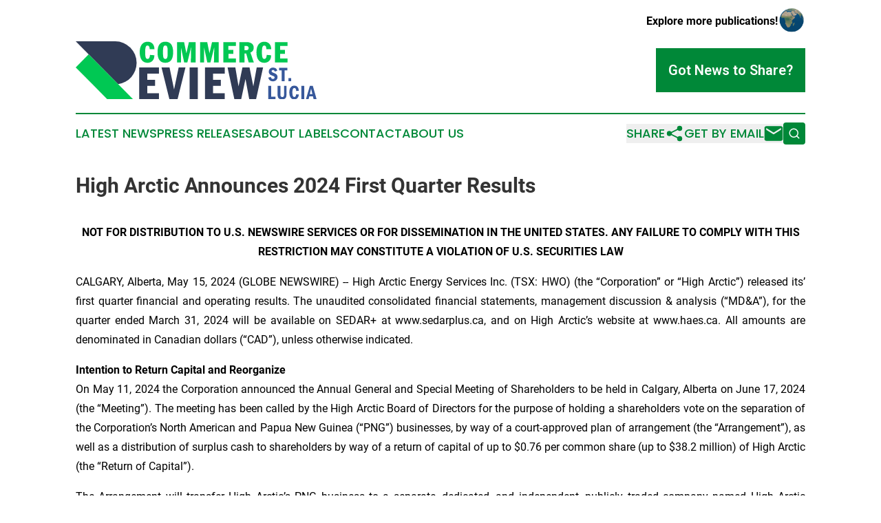

--- FILE ---
content_type: text/html;charset=utf-8
request_url: https://www.commercereviewstlucia.com/article/711997959-high-arctic-announces-2024-first-quarter-results
body_size: 16715
content:
<!DOCTYPE html>
<html lang="en">
<head>
  <title>High Arctic Announces 2024 First Quarter Results | Commerce Review St. Lucia</title>
  <meta charset="utf-8">
  <meta name="viewport" content="width=device-width, initial-scale=1">
    <meta name="description" content="Commerce Review St. Lucia is an online news publication focusing on business &amp; economy in the St. Lucia: Top business and economy news from Saint Lucia">
    <link rel="icon" href="https://cdn.newsmatics.com/agp/sites/commercereviewstlucia-favicon-1.png" type="image/png">
  <meta name="csrf-token" content="LFRe8WwrpbAgQoI-UWeNxIamXIm5yYp1XEQKSjjx8Ew=">
  <meta name="csrf-param" content="authenticity_token">
  <link href="/css/styles.min.css?v1d0b8e25eaccc1ca72b30a2f13195adabfa54991" rel="stylesheet" data-turbo-track="reload">
  <link rel="stylesheet" href="/plugins/vanilla-cookieconsent/cookieconsent.css?v1d0b8e25eaccc1ca72b30a2f13195adabfa54991">
  
<style type="text/css">
    :root {
        --color-primary-background: rgba(0, 136, 56, 0.1);
        --color-primary: #008838;
        --color-secondary: #303B55;
    }
</style>

  <script type="importmap">
    {
      "imports": {
          "adController": "/js/controllers/adController.js?v1d0b8e25eaccc1ca72b30a2f13195adabfa54991",
          "alertDialog": "/js/controllers/alertDialog.js?v1d0b8e25eaccc1ca72b30a2f13195adabfa54991",
          "articleListController": "/js/controllers/articleListController.js?v1d0b8e25eaccc1ca72b30a2f13195adabfa54991",
          "dialog": "/js/controllers/dialog.js?v1d0b8e25eaccc1ca72b30a2f13195adabfa54991",
          "flashMessage": "/js/controllers/flashMessage.js?v1d0b8e25eaccc1ca72b30a2f13195adabfa54991",
          "gptAdController": "/js/controllers/gptAdController.js?v1d0b8e25eaccc1ca72b30a2f13195adabfa54991",
          "hamburgerController": "/js/controllers/hamburgerController.js?v1d0b8e25eaccc1ca72b30a2f13195adabfa54991",
          "labelsDescription": "/js/controllers/labelsDescription.js?v1d0b8e25eaccc1ca72b30a2f13195adabfa54991",
          "searchController": "/js/controllers/searchController.js?v1d0b8e25eaccc1ca72b30a2f13195adabfa54991",
          "videoController": "/js/controllers/videoController.js?v1d0b8e25eaccc1ca72b30a2f13195adabfa54991",
          "navigationController": "/js/controllers/navigationController.js?v1d0b8e25eaccc1ca72b30a2f13195adabfa54991"          
      }
    }
  </script>
  <script>
      (function(w,d,s,l,i){w[l]=w[l]||[];w[l].push({'gtm.start':
      new Date().getTime(),event:'gtm.js'});var f=d.getElementsByTagName(s)[0],
      j=d.createElement(s),dl=l!='dataLayer'?'&l='+l:'';j.async=true;
      j.src='https://www.googletagmanager.com/gtm.js?id='+i+dl;
      f.parentNode.insertBefore(j,f);
      })(window,document,'script','dataLayer','GTM-KGCXW2X');
  </script>

  <script>
    window.dataLayer.push({
      'cookie_settings': 'delta'
    });
  </script>
</head>
<body class="df-5 is-subpage">
<noscript>
  <iframe src="https://www.googletagmanager.com/ns.html?id=GTM-KGCXW2X"
          height="0" width="0" style="display:none;visibility:hidden"></iframe>
</noscript>
<div class="layout">

  <!-- Top banner -->
  <div class="max-md:hidden w-full content universal-ribbon-inner flex justify-end items-center">
    <a href="https://www.affinitygrouppublishing.com/" target="_blank" class="brands">
      <span class="font-bold text-black">Explore more publications!</span>
      <div>
        <img src="/images/globe.png" height="40" width="40" class="icon-globe"/>
      </div>
    </a>
  </div>
  <header data-controller="hamburger">
  <div class="content">
    <div class="header-top">
      <div class="flex gap-2 masthead-container justify-between items-center">
        <div class="mr-4 logo-container">
          <a href="/">
              <img src="https://cdn.newsmatics.com/agp/sites/commercereviewstlucia-logo-1.svg" alt="Commerce Review St. Lucia"
                class="max-md:!h-[60px] lg:!max-h-[115px]" height="91"
                width="auto" />
          </a>
        </div>
        <button class="hamburger relative w-8 h-6">
          <span aria-hidden="true"
            class="block absolute h-[2px] w-9 bg-[--color-primary] transform transition duration-500 ease-in-out -translate-y-[15px]"></span>
          <span aria-hidden="true"
            class="block absolute h-[2px] w-7 bg-[--color-primary] transform transition duration-500 ease-in-out translate-x-[7px]"></span>
          <span aria-hidden="true"
            class="block absolute h-[2px] w-9 bg-[--color-primary] transform transition duration-500 ease-in-out translate-y-[15px]"></span>
        </button>
        <a href="/submit-news" class="max-md:hidden button button-upload-content button-primary w-fit">
          <span>Got News to Share?</span>
        </a>
      </div>
      <!--  Screen size line  -->
      <div class="absolute bottom-0 -ml-[20px] w-screen h-[1px] bg-[--color-primary] z-50 md:hidden">
      </div>
    </div>
    <!-- Navigation bar -->
    <div class="navigation is-hidden-on-mobile" id="main-navigation">
      <div class="w-full md:hidden">
        <div data-controller="search" class="relative w-full">
  <div data-search-target="form" class="relative active">
    <form data-action="submit->search#performSearch" class="search-form">
      <input type="text" name="query" placeholder="Search..." data-search-target="input" class="search-input md:hidden" />
      <button type="button" data-action="click->search#toggle" data-search-target="icon" class="button-search">
        <img height="18" width="18" src="/images/search.svg" />
      </button>
    </form>
  </div>
</div>

      </div>
      <nav class="navigation-part">
          <a href="/latest-news" class="nav-link">
            Latest News
          </a>
          <a href="/press-releases" class="nav-link">
            Press Releases
          </a>
          <a href="/about-labels" class="nav-link">
            About Labels
          </a>
          <a href="/contact" class="nav-link">
            Contact
          </a>
          <a href="/about" class="nav-link">
            About Us
          </a>
      </nav>
      <div class="w-full md:w-auto md:justify-end">
        <div data-controller="navigation" class="header-actions hidden">
  <button class="nav-link flex gap-1 items-center" onclick="window.ShareDialog.openDialog()">
    <span data-navigation-target="text">
      Share
    </span>
    <span class="icon-share"></span>
  </button>
  <button onclick="window.AlertDialog.openDialog()" class="nav-link nav-link-email flex items-center gap-1.5">
    <span data-navigation-target="text">
      Get by Email
    </span>
    <span class="icon-mail"></span>
  </button>
  <div class="max-md:hidden">
    <div data-controller="search" class="relative w-full">
  <div data-search-target="form" class="relative active">
    <form data-action="submit->search#performSearch" class="search-form">
      <input type="text" name="query" placeholder="Search..." data-search-target="input" class="search-input md:hidden" />
      <button type="button" data-action="click->search#toggle" data-search-target="icon" class="button-search">
        <img height="18" width="18" src="/images/search.svg" />
      </button>
    </form>
  </div>
</div>

  </div>
</div>

      </div>
      <a href="/submit-news" class="md:hidden uppercase button button-upload-content button-primary w-fit">
        <span>Got News to Share?</span>
      </a>
      <a href="https://www.affinitygrouppublishing.com/" target="_blank" class="nav-link-agp">
        Explore more publications!
        <img src="/images/globe.png" height="35" width="35" />
      </a>
    </div>
  </div>
</header>

  <div id="main-content" class="content">
    <div id="flash-message"></div>
    <h1>High Arctic Announces 2024 First Quarter Results</h1>
<div class="press-release">
  
      <p align="center"><strong>NOT FOR DISTRIBUTION TO U.S. NEWSWIRE SERVICES OR FOR DISSEMINATION IN THE UNITED STATES. ANY FAILURE TO COMPLY WITH THIS RESTRICTION MAY CONSTITUTE A VIOLATION OF U.S. SECURITIES LAW</strong></p>  <p align="justify">CALGARY, Alberta, May  15, 2024  (GLOBE NEWSWIRE) -- High Arctic Energy Services Inc. (TSX: HWO) (the &#x201C;Corporation&#x201D; or &#x201C;High Arctic&#x201D;) released its&#x2019; first quarter financial and operating results. The unaudited consolidated financial statements, management discussion &amp; analysis (&#x201C;MD&amp;A&#x201D;), for the quarter ended March 31, 2024 will be available on SEDAR+ at www.sedarplus.ca, and on High Arctic&#x2019;s website at www.haes.ca. All amounts are denominated in Canadian dollars (&#x201C;CAD&#x201D;), unless otherwise indicated.</p>  <p align="justify"><strong>Intention to Return Capital and Reorganize<br></strong>On May 11, 2024 the Corporation announced the Annual General and Special Meeting of Shareholders to be held in Calgary, Alberta on June 17, 2024 (the &#x201C;Meeting&#x201D;). The meeting has been called by the High Arctic Board of Directors for the purpose of holding a shareholders vote on the separation of the Corporation&#x2019;s North American and Papua New Guinea (&#x201C;PNG&#x201D;) businesses, by way of a court-approved plan of arrangement (the &#x201C;Arrangement&#x201D;), as well as a distribution of surplus cash to shareholders by way of a return of capital of up to $0.76 per common share (up to $38.2 million) of High Arctic (the &#x201C;Return of Capital&#x201D;).</p>  <p align="justify">The Arrangement will transfer High Arctic&#x2019;s PNG business to a separate, dedicated, and independent, publicly traded company named High Arctic Overseas Holdings Corp. (&#x201C;SpinCo&#x201D;), while High Arctic will continue to own and operate the Corporation&#x2019;s existing North American Business. Each of the two companies will have its own management and operational teams and a separate Board of Directors.</p>  <p align="justify">Under the proposed Arrangement, each shareholder of High Arctic will receive one-quarter of one (1/4) common share of SpinCo and one-quarter of one (1/4) common share of post-Arrangement High Arctic for each common share of High Arctic held. As a result of the Arrangement, each shareholder will continue to own its pro rata portion of both SpinCo and post-Arrangement High Arctic. The Arrangement, the Return of Capital, and other resolutions related to the reorganization, as well as annual meeting matters, will be put to the Shareholders for approval at the Meeting. Both the Arrangement and the Return of Capital will require two thirds (2/3) of all votes cast in favour to pass.</p>  <p>Mike Maguire, Chief Executive Officer commented:</p>  <p align="justify" style="padding-left:30px;"><em>&#x201C;Our businesses in both Canada and PNG have had very solid starts to 2024. Our recent acquisition and amalgamation of Delta Rental Services in Canada has delivered financial performance in line with our pre-transaction expectations and we anticipate further improvement as we move out of integration phase and optimize equipment cross-deployment. In PNG Rig 103 has delivered another high-quality quarter of drilling activity ahead of its suspension and stacking which will be completed in Q2 2024.</em></p>  <p align="justify" style="padding-left:30px;"><em>I am pleased to have finally published the details of our long-anticipated reorganization and the associated tax efficient Return of Capital to shareholders. I am excited about the opportunities that this can unlock for the two distinct and separate businesses. Mail-out of meeting materials to shareholders is underway and I encourage all shareholders to read the materials which detail the reasons supporting the Arrangement, key dates and the processes available for voting.</em></p>  <p align="justify" style="padding-left:30px;"><em>The PNG business will be owned by a new publicly listed Canadian company with operations focussed on PNG. High Arctic will retain the Canadian assets which have been strengthened with the addition of Delta Rental Services and is an attractive vehicle for future growth and transactions. The Board and Management of High Arctic unanimously recommend that all shareholders vote in favour of all resolutions at the meeting.&#x201D;</em></p>  <p align="justify">In the following discussion, the three months ended March 31, 2024 may be referred to as the &#x201C;quarter&#x201D; or &#x201C;Q1 2024&#x201D; and the comparative three months ended March 31, 2023 may be referred to as &#x201C;Q1 2023&#x201D;. References to other quarters may be presented as &#x201C;QX 20XX&#x201D; with X/XX being the quarter/year to which the commentary relates.</p>  <p align="justify"><strong>2024 FIRST QUARTER HIGHLIGHTS </strong></p>  <ul type="disc">
<li style="text-align:justify;">Seamless integration of the Delta business with the legacy High Arctic rental business that now operates under the Delta Rental Services banner with first quarter results in line with expectations, and potential for upside from deploying underutilized assets into our expanded geographical coverage in Alberta.</li>
<li style="text-align:justify;">Realized a fourth continuous quarter of full utilization of PNG Rig 103 and with performance in Q1 2024 consistent with the second half of 2023.</li>
<li style="text-align:justify;">Improved liquidity with a working capital balance of $67.5 million, which includes a cash balance of $57.3 million, and long-term debt of $3.5 million.</li>
<li style="text-align:justify;">Generated Adjusted EBITDA from continuing operations of $4.5 million on revenue of $18.0 million.</li>
<li style="text-align:justify;">Achieved net income of $3.5 million or $0.07 per share on a fully-diluted basis.</li>
<li style="text-align:justify;">Strong Q1 2024 operational performance from Team Snubbing resulted in $0.5 million in income from equity investments from High Arctic&#x2019;s 42% equity investment.</li>
</ul>  <p><strong>2024 Strategic Objectives<br></strong>High Arctic&#x2019;s 2024 Strategic Objectives build on the platforms created and directions taken in 2023, and include:</p>  <ul type="disc">
<li>Continued relentless focus on safety excellence and quality service delivery,</li>
<li>Distribute surplus capital and prepare for the spin out of the PNG business to shareholders,</li>
<li>Create appropriate capital and corporate structures for the current businesses, that provide the opportunity to consider transactions which would create value for the Corporation&#x2019;s shareholders,</li>
<li>Grow the core businesses through selective and opportunistic investments,</li>
<li>Steward capital to preserve balance sheet strength and financial flexibility, and</li>
<li>Execute accretive acquisitions in Canada that allow the Corporation to optimize its available tax loss carry-forwards.</li>
</ul>  <p><strong>Q1 2024 Investor Conference Call<br></strong>A High Arctic investor conference call is schedule to begin at 11:00 am MT (1:00 pm ET) on Thursday, May 16, 2024.</p>  <p align="justify">The conference call dial in numbers are 1-800-898-3989 or 416-340-2217 and the participant passcode is 6026512#. Participants joining from outside North America can find International dial-in numbers at: <a href="https://www.globenewswire.com/Tracker?data=6Bk_kjsZXCqvaZxWo7haq2BRDyIlGIlEu-0SuLxen7tvDT_lKkVi6BzIX5OGwVjhNn8WBTCUkn-R9QHuj1rrMsvnBN5FIh_kCJjzwbdEI-0KGEO_qMj4K7xMbPOKhtpSibX2SUUmztHjHJPh4U65aE7XiDbclUWIbd_Hz_uR8eI=" rel="nofollow" target="_blank">https://www.confsolutions.ca/ILT?oss=7P1R8009525114</a></p>  <p align="justify">An archived recording of the conference call will be available approximately two hours after the call ends by dialing 1-800-408-3053 and entering passcode 8446938# will remain available until June 15, 2024. An audio recording of the conference call will also be available within 24 hours on High Arctic&#x2019;s website.</p>  <p><strong>RESULTS OVERVIEW</strong></p>  <p align="justify">The following is a summary of select financial information of the Corporation:</p> <table style="border-collapse: collapse; width:100%; border-collapse:collapse ;">
<tr>
<td colspan="5" style="border-top: solid black 1pt ; ">&#xA0;</td>
<td colspan="2" style="border-top: solid black 1pt ; text-align: right ;  vertical-align: middle; ">&#xA0;</td>
<td colspan="3" style="border-top: solid black 1pt ; text-align: right ;  vertical-align: middle; ">Three months ended Mar 31,&#xA0;</td>
</tr>
<tr>
<td colspan="5" style="border-bottom: solid black 1pt ; ">(thousands of Canadian Dollars, except per share amounts)</td>
<td style="border-bottom: solid black 1pt ; text-align: right ;  vertical-align: middle; ">&#xA0;</td>
<td style="border-bottom: solid black 1pt ; text-align: right ;  vertical-align: middle; ">&#xA0;</td>
<td style="border-bottom: solid black 1pt ; padding-right: 0 ; text-align: right ;  vertical-align: middle; ">2024</td>
<td style="border-bottom: solid black 1pt ; padding-right: 0 ; text-align: right ;  vertical-align: middle; ">2023</td>
<td style="border-bottom: solid black 1pt ; padding-left: 0 ; text-align: left ;  vertical-align: middle; ">&#xA0;</td>
</tr>
<tr>
<td colspan="5" style="border-top: solid black 1pt ; "><strong>Operating results from continuing operations:</strong></td>
<td style="text-align: right ;  vertical-align: middle; ">&#xA0;</td>
<td style="text-align: right ;  vertical-align: middle; ">&#xA0;</td>
<td style="text-align: right ;  vertical-align: middle; ">&#xA0;</td>
<td colspan="2" style="text-align: right ;  vertical-align: middle; ">&#xA0;</td>
</tr>
<tr>
<td colspan="5">Revenue &#x2013; continuing operations&#xA0;</td>
<td style="text-align: right ;  vertical-align: middle; ">&#xA0;</td>
<td style="text-align: right ;  vertical-align: middle; ">&#xA0;</td>
<td style="padding-right: 0 ; text-align: right ;  vertical-align: middle; "><strong>18,005</strong></td>
<td style="padding-right: 0 ; text-align: right ;  vertical-align: middle; ">8,771</td>
<td style="padding-left: 0 ; text-align: left ;  vertical-align: middle; ">&#xA0;</td>
</tr>
<tr>
<td colspan="5">Net income (loss) - continuing operations</td>
<td style="text-align: right ;  vertical-align: middle; ">&#xA0;</td>
<td style="text-align: right ;  vertical-align: middle; ">&#xA0;</td>
<td style="padding-right: 0 ; text-align: right ;  vertical-align: middle; "><strong>3,505</strong></td>
<td style="padding-right: 0 ; text-align: right ;  vertical-align: middle; ">(630</td>
<td style="padding-left: 0 ; text-align: left ;  vertical-align: middle; ">)<br>
</td>
</tr>
<tr>
<td colspan="5" style="vertical-align: middle;   text-align: left;   padding-left: 15.0px; ">
<em>Per share (basic &amp; diluted)</em> <sup>(1)</sup>
</td>
<td style="text-align: right ;  vertical-align: middle; ">&#xA0;</td>
<td style="text-align: right ;  vertical-align: middle; ">&#xA0;</td>
<td style="padding-right: 0 ; text-align: right ;  vertical-align: middle; "><strong><em>0.07</em></strong></td>
<td style="padding-right: 0 ; text-align: right ;  vertical-align: middle; "><em>(0.01</em></td>
<td style="padding-left: 0 ; text-align: left ;  vertical-align: middle; ">)&#xA0;</td>
</tr>
<tr>
<td colspan="5">Oilfield services operating margin - continuing operations <sup>(1)</sup>
</td>
<td style="text-align: right ;  vertical-align: middle; ">&#xA0;</td>
<td style="text-align: right ;  vertical-align: middle; ">&#xA0;</td>
<td style="padding-right: 0 ; text-align: right ;  vertical-align: middle; "><strong>7,345</strong></td>
<td style="padding-right: 0 ; text-align: right ;  vertical-align: middle; ">2,893</td>
<td style="padding-left: 0 ; text-align: left ;  vertical-align: middle; ">&#xA0;</td>
</tr>
<tr>
<td colspan="5" style="vertical-align: middle;   text-align: left;   padding-left: 15.0px; ">
<em>Oilfield services operating margin as a % of revenue</em> <sup>(2)</sup>
</td>
<td style="text-align: right ;  vertical-align: middle; ">&#xA0;</td>
<td style="text-align: right ;  vertical-align: middle; ">&#xA0;</td>
<td style="padding-right: 0 ; text-align: right ;  vertical-align: middle; ">
<strong><em>40.80</em></strong><strong><em>%</em></strong>
</td>
<td style="padding-right: 0 ; text-align: right ;  vertical-align: middle; ">
<em>33.0</em><em>%</em>
</td>
<td style="padding-left: 0 ; text-align: left ;  vertical-align: middle; ">&#xA0;</td>
</tr>
<tr>
<td colspan="5">EBITDA - continuing operations <sup>(1)</sup>
</td>
<td style="text-align: right ;  vertical-align: middle; ">&#xA0;</td>
<td style="text-align: right ;  vertical-align: middle; ">&#xA0;</td>
<td style="padding-right: 0 ; text-align: right ;  vertical-align: middle; "><strong>5,073</strong></td>
<td style="padding-right: 0 ; text-align: right ;  vertical-align: middle; ">1,252</td>
<td style="padding-left: 0 ; text-align: left ;  vertical-align: middle; ">&#xA0;</td>
</tr>
<tr>
<td colspan="5">Adjusted EBITDA - continuing operations <sup>(1)</sup>
</td>
<td style="text-align: right ;  vertical-align: middle; ">&#xA0;</td>
<td style="text-align: right ;  vertical-align: middle; ">&#xA0;</td>
<td style="padding-right: 0 ; text-align: right ;  vertical-align: middle; "><strong>4,529</strong></td>
<td style="padding-right: 0 ; text-align: right ;  vertical-align: middle; ">941</td>
<td style="padding-left: 0 ; text-align: left ;  vertical-align: middle; ">&#xA0;</td>
</tr>
<tr>
<td colspan="5" style="vertical-align: middle;   text-align: left;   padding-left: 15.0px; ">
<em>Adjusted EBITDA as a % of revenue</em> <sup>(1)</sup>
</td>
<td style="text-align: right ;  vertical-align: middle; ">&#xA0;</td>
<td style="text-align: right ;  vertical-align: middle; ">&#xA0;</td>
<td style="padding-right: 0 ; text-align: right ;  vertical-align: middle; ">
<strong><em>25.2</em></strong><strong><em>%</em></strong>
</td>
<td style="padding-right: 0 ; text-align: right ;  vertical-align: middle; ">
<em>10.7</em><em>%</em>
</td>
<td style="padding-left: 0 ; text-align: left ;  vertical-align: middle; ">&#xA0;</td>
</tr>
<tr>
<td colspan="5" style="border-bottom: solid black 1pt ; ">Operating income (loss) - continuing operations <sup>(2)</sup>
</td>
<td style="border-bottom: solid black 1pt ; text-align: right ;  vertical-align: middle; "><strong>&#xA0;</strong></td>
<td style="border-bottom: solid black 1pt ; text-align: right ;  vertical-align: middle; ">&#xA0;</td>
<td style="border-bottom: solid black 1pt ; padding-right: 0 ; text-align: right ;  vertical-align: middle; "><strong>2,756</strong></td>
<td style="border-bottom: solid black 1pt ; padding-right: 0 ; text-align: right ;  vertical-align: middle; ">(1,977</td>
<td style="border-bottom: solid black 1pt ; padding-left: 0 ; text-align: left ;  vertical-align: middle; ">)<br>
</td>
</tr>
<tr>
<td colspan="5" style="border-top: solid black 1pt ; "><strong>Cash flow from continuing operations:</strong></td>
<td style="text-align: right ;  vertical-align: middle; ">&#xA0;</td>
<td style="text-align: right ;  vertical-align: middle; ">&#xA0;</td>
<td style="text-align: right ;  vertical-align: middle; ">&#xA0;</td>
<td colspan="2" style="text-align: right ;  vertical-align: middle; ">&#xA0;</td>
</tr>
<tr>
<td colspan="5">Cash flow from continuing operating activities</td>
<td style="text-align: right ;  vertical-align: middle; ">&#xA0;</td>
<td style="text-align: right ;  vertical-align: middle; ">&#xA0;</td>
<td style="padding-right: 0 ; text-align: right ;  vertical-align: middle; "><strong>7,435</strong></td>
<td style="padding-right: 0 ; text-align: right ;  vertical-align: middle; ">308</td>
<td style="padding-left: 0 ; text-align: left ;  vertical-align: middle; ">&#xA0;</td>
</tr>
<tr>
<td colspan="5" style="vertical-align: middle;   text-align: left;   padding-left: 15.0px; ">
<em>Per share (basic &amp; diluted)</em> <sup>(1)</sup>
</td>
<td style="text-align: right ;  vertical-align: middle; ">&#xA0;</td>
<td style="text-align: right ;  vertical-align: middle; ">&#xA0;</td>
<td style="padding-right: 0 ; text-align: right ;  vertical-align: middle; "><strong><em>0.15</em></strong></td>
<td style="padding-right: 0 ; text-align: right ;  vertical-align: middle; "><em>0.01</em></td>
<td style="padding-left: 0 ; text-align: left ;  vertical-align: middle; ">&#xA0;</td>
</tr>
<tr>
<td colspan="5">Funds flow from continuing operating activities <sup>(2)</sup>
</td>
<td style="text-align: right ;  vertical-align: middle; ">&#xA0;</td>
<td style="text-align: right ;  vertical-align: middle; ">&#xA0;</td>
<td style="padding-right: 0 ; text-align: right ;  vertical-align: middle; "><strong>4,617</strong></td>
<td style="padding-right: 0 ; text-align: right ;  vertical-align: middle; ">1,291</td>
<td style="padding-left: 0 ; text-align: left ;  vertical-align: middle; ">&#xA0;</td>
</tr>
<tr>
<td colspan="5" style="vertical-align: middle;   text-align: left;   padding-left: 15.0px; ">
<em>Per share (basic &amp; diluted)</em> <sup>(1)</sup>
</td>
<td style="text-align: right ;  vertical-align: middle; ">&#xA0;</td>
<td style="text-align: right ;  vertical-align: middle; ">&#xA0;</td>
<td style="padding-right: 0 ; text-align: right ;  vertical-align: middle; "><strong><em>0.09</em></strong></td>
<td style="padding-right: 0 ; text-align: right ;  vertical-align: middle; "><em>0.03</em></td>
<td style="padding-left: 0 ; text-align: left ;  vertical-align: middle; ">&#xA0;</td>
</tr>
<tr>
<td colspan="5">Dividends declared</td>
<td style="text-align: right ;  vertical-align: middle; ">&#xA0;</td>
<td style="text-align: right ;  vertical-align: middle; ">&#xA0;</td>
<td style="padding-right: 0 ; text-align: right ;  vertical-align: middle; "><strong>-</strong></td>
<td style="padding-right: 0 ; text-align: right ;  vertical-align: middle; ">730</td>
<td style="padding-left: 0 ; text-align: left ;  vertical-align: middle; ">&#xA0;</td>
</tr>
<tr>
<td colspan="5" style="vertical-align: middle;   text-align: left;   padding-left: 15.0px; ">
<em>Per share (basic &amp; diluted)</em> <sup>(1)</sup>
</td>
<td style="text-align: right ;  vertical-align: middle; ">&#xA0;</td>
<td style="text-align: right ;  vertical-align: middle; ">&#xA0;</td>
<td style="padding-right: 0 ; text-align: right ;  vertical-align: middle; "><strong><em>-</em></strong></td>
<td style="padding-right: 0 ; text-align: right ;  vertical-align: middle; "><em>0.015</em></td>
<td style="padding-left: 0 ; text-align: left ;  vertical-align: middle; ">&#xA0;</td>
</tr>
<tr>
<td colspan="5">Capital expenditures</td>
<td style="text-align: right ;  vertical-align: middle; ">&#xA0;</td>
<td style="text-align: right ;  vertical-align: middle; ">&#xA0;</td>
<td style="padding-right: 0 ; text-align: right ;  vertical-align: middle; "><strong>1,050</strong></td>
<td style="padding-right: 0 ; text-align: right ;  vertical-align: middle; ">396</td>
<td style="padding-left: 0 ; text-align: left ;  vertical-align: middle; ">&#xA0;</td>
</tr>
<tr>
<td colspan="5" style="border-bottom: solid black 1pt ; "><strong>&#xA0;</strong></td>
<td style="border-bottom: solid black 1pt ; text-align: right ;  vertical-align: middle; ">&#xA0;</td>
<td colspan="4" style="border-bottom: solid black 1pt ; text-align: center ;  vertical-align: middle; ">As at</td>
</tr>
<tr>
<td colspan="5" style="border-top: solid black 1pt ; border-bottom: solid black 1pt ; ">(thousands of Canadian Dollars, except per share amounts)</td>
<td style="border-bottom: solid black 1pt ; text-align: right ;  vertical-align: middle; ">&#xA0;</td>
<td style="border-bottom: solid black 1pt ; text-align: right ;  vertical-align: middle; "><strong>&#xA0;</strong></td>
<td style="border-bottom: solid black 1pt ; text-align: right ;  vertical-align: middle; ">Mar 31, 2024</td>
<td colspan="2" style="border-bottom: solid black 1pt ; text-align: right ;  vertical-align: middle; ">Dec 31, 2023</td>
</tr>
<tr>
<td colspan="5" style="border-top: solid black 1pt ; "><strong>Financial position:</strong></td>
<td style="text-align: right ;  vertical-align: middle; ">&#xA0;</td>
<td style="text-align: right ;  vertical-align: middle; ">&#xA0;</td>
<td style="text-align: right ;  vertical-align: middle; ">&#xA0;</td>
<td colspan="2" style="text-align: right ;  vertical-align: middle; ">&#xA0;</td>
</tr>
<tr>
<td colspan="5">Working capital <sup>(2)</sup>
</td>
<td style="text-align: right ;  vertical-align: middle; ">&#xA0;</td>
<td style="text-align: right ;  vertical-align: middle; ">&#xA0;</td>
<td style="padding-right: 0 ; text-align: right ;  vertical-align: middle; "><strong>67,567</strong></td>
<td style="padding-right: 0 ; text-align: right ;  vertical-align: middle; ">62,985</td>
<td style="padding-left: 0 ; text-align: left ;  vertical-align: middle; ">&#xA0;</td>
</tr>
<tr>
<td colspan="5">Cash and cash equivalents</td>
<td style="text-align: right ;  vertical-align: middle; ">&#xA0;</td>
<td style="text-align: right ;  vertical-align: middle; ">&#xA0;</td>
<td style="padding-right: 0 ; text-align: right ;  vertical-align: middle; "><strong>57,038</strong></td>
<td style="padding-right: 0 ; text-align: right ;  vertical-align: middle; ">50,331</td>
<td style="padding-left: 0 ; text-align: left ;  vertical-align: middle; ">&#xA0;</td>
</tr>
<tr>
<td colspan="5">Total assets</td>
<td style="text-align: right ;  vertical-align: middle; ">&#xA0;</td>
<td style="text-align: right ;  vertical-align: middle; ">&#xA0;</td>
<td style="padding-right: 0 ; text-align: right ;  vertical-align: middle; "><strong>129,562</strong></td>
<td style="padding-right: 0 ; text-align: right ;  vertical-align: middle; ">123,137</td>
<td style="padding-left: 0 ; text-align: left ;  vertical-align: middle; ">&#xA0;</td>
</tr>
<tr>
<td colspan="5" style="vertical-align: bottom ; ">Long-term debt (non-current)</td>
<td style="text-align: right ;  vertical-align: middle; vertical-align: bottom ; ">&#xA0;</td>
<td style="text-align: right ;  vertical-align: middle; vertical-align: bottom ; ">&#xA0;</td>
<td style="padding-right: 0 ; text-align: right ;  vertical-align: middle; vertical-align: bottom ; "><strong>3,308</strong></td>
<td style="padding-right: 0 ; text-align: right ;  vertical-align: middle; vertical-align: bottom ; ">3,352</td>
<td style="padding-left: 0 ; text-align: left ;  vertical-align: middle; vertical-align: bottom ; ">&#xA0;</td>
</tr>
<tr>
<td colspan="5" style="vertical-align: bottom ; ">Shareholders&#x2019; equity</td>
<td style="text-align: right ;  vertical-align: middle; vertical-align: bottom ; ">&#xA0;</td>
<td style="text-align: right ;  vertical-align: middle; vertical-align: bottom ; ">&#xA0;</td>
<td style="padding-right: 0 ; text-align: right ;  vertical-align: middle; vertical-align: bottom ; "><strong>103,761</strong></td>
<td style="padding-right: 0 ; text-align: right ;  vertical-align: middle; vertical-align: bottom ; ">99,332</td>
<td style="padding-left: 0 ; text-align: left ;  vertical-align: middle; vertical-align: bottom ; ">&#xA0;</td>
</tr>
<tr>
<td colspan="5" style="vertical-align: middle;   text-align: left;   padding-left: 15.0px; vertical-align: bottom ; ">
<em>Per share (basic)</em> <sup>(1)</sup>
</td>
<td style="text-align: right ;  vertical-align: middle; vertical-align: bottom ; ">&#xA0;</td>
<td style="text-align: right ;  vertical-align: middle; vertical-align: bottom ; ">&#xA0;</td>
<td style="padding-right: 0 ; text-align: right ;  vertical-align: middle; vertical-align: bottom ; "><strong><em>2.11</em></strong></td>
<td style="padding-right: 0 ; text-align: right ;  vertical-align: middle; vertical-align: bottom ; "><em>2.04</em></td>
<td style="padding-left: 0 ; text-align: left ;  vertical-align: middle; vertical-align: bottom ; ">&#xA0;</td>
</tr>
<tr>
<td style="max-width:69%; width:69%; min-width:69%;;vertical-align: middle;   text-align: left;   padding-left: 15.0px; vertical-align: bottom ; ">
<em>Per share (fully diluted)</em> <sup>(1)</sup>
</td>
<td style="max-width:1%; width:1%; min-width:1%;;text-align: right ;  vertical-align: middle; vertical-align: bottom ; ">&#xA0;</td>
<td style="max-width:1%; width:1%; min-width:1%;;text-align: right ;  vertical-align: middle; vertical-align: bottom ; ">&#xA0;</td>
<td style="max-width:1%; width:1%; min-width:1%;;text-align: right ;  vertical-align: middle; vertical-align: bottom ; ">&#xA0;</td>
<td style="max-width:1%; width:1%; min-width:1%;;text-align: right ;  vertical-align: middle; vertical-align: bottom ; ">&#xA0;</td>
<td style="max-width:1%; width:1%; min-width:1%;;text-align: right ;  vertical-align: middle; vertical-align: bottom ; ">&#xA0;</td>
<td style="max-width:1%; width:1%; min-width:1%;;text-align: right ;  vertical-align: middle; vertical-align: bottom ; ">&#xA0;</td>
<td style="max-width:12%; width:12%; min-width:12%;;padding-right: 0 ; text-align: right ;  vertical-align: middle; vertical-align: bottom ; "><strong><em>2.06</em></strong></td>
<td style="max-width:12%; width:12%; min-width:12%;;padding-right: 0 ; text-align: right ;  vertical-align: middle; vertical-align: bottom ; "><em>1.94</em></td>
<td style="max-width:1%; width:1%; min-width:1%;;padding-left: 0 ; text-align: left ;  vertical-align: middle; vertical-align: bottom ; ">&#xA0;</td>
</tr>
<tr>
<td colspan="5" style="border-bottom: solid black 1pt ; vertical-align: bottom ; ">Common shares outstanding</td>
<td style="border-bottom: solid black 1pt ; text-align: right ;  vertical-align: middle; vertical-align: bottom ; ">&#xA0;</td>
<td style="border-bottom: solid black 1pt ; text-align: right ;  vertical-align: middle; vertical-align: bottom ; "><strong>&#xA0;</strong></td>
<td style="border-bottom: solid black 1pt ; padding-right: 0 ; text-align: right ;  vertical-align: middle; vertical-align: bottom ; "><strong>49,122,302</strong></td>
<td style="border-bottom: solid black 1pt ; padding-right: 0 ; text-align: right ;  vertical-align: middle; vertical-align: bottom ; ">49,122,302</td>
<td style="border-bottom: solid black 1pt ; padding-left: 0 ; text-align: left ;  vertical-align: middle; vertical-align: bottom ; ">&#xA0;</td>
</tr>
</table> <p align="justify"><sup>(1) The number of common shares used in calculating net loss per share, cash flow from (used in) operating activities, funds flow from operating activities per share, dividend payments per share, and shareholders&#x2019; equity per share is determined as explained in Note 10 of the Financial Statements. </sup><br><sup>(2) Readers are cautioned that Oilfield services operating margin, EBITDA (Earnings before interest, tax, depreciation, and amortization), Adjusted EBITDA, Operating loss, Funds flow from operating activities, Dividend payments per share, Working capital does not have a standardized meaning prescribed by IFRS &#x2013; see &#x201C;Non IFRS Measures&#x201D; in the MD&amp;A for calculations of these measures.</sup></p>  <p><strong>Three-month period ended March 31, 2024 Summary:</strong></p>  <ul type="disc">
<li style="text-align:justify;">Drilling Rig 103 operated continuously through Q1 2024, driving substantive increases in both the Drilling Services and Ancillary Services segments including pull through rentals associated with drilling activity when compared to the Q1 2023 results. When coupled with increased contribution from Canadian rentals inclusive of the first full quarter contribution from the Delta business acquired in Q4 2023, and a reduction in low margin reimbursables, this delivered the following financial results: <ul type="circle">
<li style="text-align:justify;">Revenue for the quarter from continuing operations of $18,005, comparable to Q4 2023 and an increase of $9,234 or 105% compared to Q1 2023 at $8,771, and</li>
<li style="text-align:justify;">Adjusted EBITDA from continuing operations of $4,529 in Q1 2024, outpacing the $3,240 generated in Q4 2023 and a significant increase of $3,588 over Q1 2023.</li>
</ul> </li>
<li style="text-align:justify;">The improved operations in Q1 2024 combined with increased investment income in the quarter to drive the following improved financial results for the Corporation despite elevated administrative expenses associated with the reorganization initiative: <ul type="circle">
<li style="text-align:justify;">Net income of $3,505 from continuing operations in Q1 2024 compared to $2,745 in Q4 2023 and a net loss from continuing operations of $630 realized in Q1 2023, and</li>
<li style="text-align:justify;">Increased oilfield services operating margins from 33.0% in Q1 2023 to 40.8% in Q1 2024.</li>
</ul> </li>
</ul>  <p><strong>Drilling services segment</strong></p> <table style="border-collapse: collapse; width:100%; border-collapse:collapse ;">
<tr>
<td style="border-top: solid black 1pt ; vertical-align: bottom ; ">&#xA0;</td>
<td colspan="4" style="border-top: solid black 1pt ; text-align: right ;  vertical-align: middle; vertical-align: bottom ; ">Three months ended Mar 31,</td>
</tr>
<tr>
<td style="max-width:74%; width:74%; min-width:74%;;border-bottom: solid black 1pt ; vertical-align: bottom ; ">(thousands of Canadian Dollars, unless otherwise noted)</td>
<td style="max-width:12%; width:12%; min-width:12%;;border-bottom: solid black 1pt ; padding-right: 0 ; text-align: right ;  vertical-align: middle; vertical-align: bottom ; ">2024</td>
<td style="max-width:1%; width:1%; min-width:1%;;border-bottom: solid black 1pt ; padding-left: 0 ; text-align: left ;  vertical-align: middle; vertical-align: bottom ; ">&#xA0;</td>
<td style="max-width:12%; width:12%; min-width:12%;;border-bottom: solid black 1pt ; padding-right: 0 ; text-align: right ;  vertical-align: middle; vertical-align: bottom ; ">2023</td>
<td style="max-width:1%; width:1%; min-width:1%;;border-bottom: solid black 1pt ; padding-left: 0 ; text-align: left ;  vertical-align: middle; vertical-align: bottom ; ">&#xA0;</td>
</tr>
<tr>
<td style="vertical-align: bottom ; ">Revenue</td>
<td style="padding-right: 0 ; text-align: right ;  vertical-align: middle; vertical-align: bottom ; ">12,388</td>
<td style="padding-left: 0 ; text-align: left ;  vertical-align: middle; vertical-align: bottom ; ">&#xA0;</td>
<td style="padding-right: 0 ; text-align: right ;  vertical-align: middle; vertical-align: bottom ; ">6,276</td>
<td style="padding-left: 0 ; text-align: left ;  vertical-align: middle; vertical-align: bottom ; ">&#xA0;</td>
</tr>
<tr>
<td style="border-bottom: solid black 1pt ; vertical-align: bottom ; ">Oilfield services expense</td>
<td style="border-bottom: solid black 1pt ; padding-right: 0 ; text-align: right ;  vertical-align: middle; vertical-align: bottom ; ">(8,746)</td>
<td style="border-bottom: solid black 1pt ; padding-left: 0 ; text-align: left ;  vertical-align: middle; vertical-align: bottom ; ">&#xA0;</td>
<td style="border-bottom: solid black 1pt ; padding-right: 0 ; text-align: right ;  vertical-align: middle; vertical-align: bottom ; ">(5,085)</td>
<td style="border-bottom: solid black 1pt ; padding-left: 0 ; text-align: left ;  vertical-align: middle; vertical-align: bottom ; ">&#xA0;</td>
</tr>
<tr>
<td style="border-top: solid black 1pt ; border-bottom: solid black 1pt ; vertical-align: bottom ; ">Oilfield services operating margin<sup>(</sup><sup>1</sup><sup>)</sup>
</td>
<td style="border-top: solid black 1pt ; border-bottom: solid black 1pt ; padding-right: 0 ; text-align: right ;  vertical-align: middle; vertical-align: bottom ; ">3,642</td>
<td style="border-top: solid black 1pt ; border-bottom: solid black 1pt ; padding-left: 0 ; text-align: left ;  vertical-align: middle; vertical-align: bottom ; ">&#xA0;</td>
<td style="border-top: solid black 1pt ; border-bottom: solid black 1pt ; padding-right: 0 ; text-align: right ;  vertical-align: middle; vertical-align: bottom ; ">1,191</td>
<td style="border-top: solid black 1pt ; border-bottom: solid black 1pt ; padding-left: 0 ; text-align: left ;  vertical-align: middle; vertical-align: bottom ; ">&#xA0;</td>
</tr>
<tr>
<td style="border-bottom: solid black 1pt ; vertical-align: bottom ; "><strong><em>Operating margin (%)</em></strong></td>
<td style="border-bottom: solid black 1pt ; padding-right: 0 ; text-align: right ;  vertical-align: middle; vertical-align: bottom ; ">
<strong><em>29.4</em></strong><strong><em>%</em></strong>
</td>
<td style="border-bottom: solid black 1pt ; padding-left: 0 ; text-align: left ;  vertical-align: middle; vertical-align: bottom ; ">&#xA0;</td>
<td style="border-bottom: solid black 1pt ; padding-right: 0 ; text-align: right ;  vertical-align: middle; vertical-align: bottom ; ">
<em>19.0</em><em>%</em>
</td>
<td style="border-bottom: solid black 1pt ; padding-left: 0 ; text-align: left ;  vertical-align: middle; vertical-align: bottom ; ">&#xA0;</td>
</tr>
</table> <p><sup>&#xA0;(1) See &#x201C;Non-IFRS Measures&#x201D;</sup> <br><br></p>  <p><strong>Ancillary services segment</strong></p> <table style="border-collapse: collapse; width:100%; border-collapse:collapse ;">
<tr>
<td style="border-top: solid black 1pt ; vertical-align: bottom ; ">&#xA0;</td>
<td colspan="4" style="border-top: solid black 1pt ; text-align: right ;  vertical-align: middle; vertical-align: bottom ; ">Three months ended Mar 31,</td>
</tr>
<tr>
<td style="max-width:74%; width:74%; min-width:74%;;border-bottom: solid black 1pt ; vertical-align: bottom ; ">(thousands of Canadian Dollars, unless otherwise noted)</td>
<td style="max-width:12%; width:12%; min-width:12%;;border-bottom: solid black 1pt ; padding-right: 0 ; text-align: right ;  vertical-align: middle; vertical-align: bottom ; ">2024</td>
<td style="max-width:1%; width:1%; min-width:1%;;border-bottom: solid black 1pt ; padding-left: 0 ; text-align: left ;  vertical-align: middle; vertical-align: bottom ; ">&#xA0;</td>
<td style="max-width:12%; width:12%; min-width:12%;;border-bottom: solid black 1pt ; padding-right: 0 ; text-align: right ;  vertical-align: middle; vertical-align: bottom ; ">2023</td>
<td style="max-width:1%; width:1%; min-width:1%;;border-bottom: solid black 1pt ; padding-left: 0 ; text-align: left ;  vertical-align: middle; vertical-align: bottom ; ">&#xA0;</td>
</tr>
<tr>
<td style="vertical-align: bottom ; ">Revenue &#x2013; continuing operations</td>
<td style="padding-right: 0 ; text-align: right ;  vertical-align: middle; vertical-align: bottom ; ">5,617</td>
<td style="padding-left: 0 ; text-align: left ;  vertical-align: middle; vertical-align: bottom ; ">&#xA0;</td>
<td style="padding-right: 0 ; text-align: right ;  vertical-align: middle; vertical-align: bottom ; ">2,495</td>
<td style="padding-left: 0 ; text-align: left ;  vertical-align: middle; vertical-align: bottom ; ">&#xA0;</td>
</tr>
<tr>
<td style="border-bottom: solid black 1pt ; vertical-align: bottom ; ">Oilfield services expense &#x2013; continuing operations</td>
<td style="border-bottom: solid black 1pt ; padding-right: 0 ; text-align: right ;  vertical-align: middle; vertical-align: bottom ; ">(1,894)</td>
<td style="border-bottom: solid black 1pt ; padding-left: 0 ; text-align: left ;  vertical-align: middle; vertical-align: bottom ; ">&#xA0;</td>
<td style="border-bottom: solid black 1pt ; padding-right: 0 ; text-align: right ;  vertical-align: middle; vertical-align: bottom ; ">(793)</td>
<td style="border-bottom: solid black 1pt ; padding-left: 0 ; text-align: left ;  vertical-align: middle; vertical-align: bottom ; ">&#xA0;</td>
</tr>
<tr>
<td style="border-top: solid black 1pt ; border-bottom: solid black 1pt ; vertical-align: bottom ; ">Oilfield services operating margin<sup>(</sup><sup>1</sup><sup>)</sup>
</td>
<td style="border-top: solid black 1pt ; border-bottom: solid black 1pt ; padding-right: 0 ; text-align: right ;  vertical-align: middle; vertical-align: bottom ; ">3,723</td>
<td style="border-top: solid black 1pt ; border-bottom: solid black 1pt ; padding-left: 0 ; text-align: left ;  vertical-align: middle; vertical-align: bottom ; ">&#xA0;</td>
<td style="border-top: solid black 1pt ; border-bottom: solid black 1pt ; padding-right: 0 ; text-align: right ;  vertical-align: middle; vertical-align: bottom ; ">1,702</td>
<td style="border-top: solid black 1pt ; border-bottom: solid black 1pt ; padding-left: 0 ; text-align: left ;  vertical-align: middle; vertical-align: bottom ; ">&#xA0;</td>
</tr>
<tr>
<td style="border-bottom: solid black 1pt ; vertical-align: bottom ; "><strong><em>Operating margin (%)</em></strong></td>
<td style="border-bottom: solid black 1pt ; padding-right: 0 ; text-align: right ;  vertical-align: middle; vertical-align: bottom ; ">
<strong><em>66.3</em></strong><strong><em>%</em></strong>
</td>
<td style="border-bottom: solid black 1pt ; padding-left: 0 ; text-align: left ;  vertical-align: middle; vertical-align: bottom ; ">&#xA0;</td>
<td style="border-bottom: solid black 1pt ; padding-right: 0 ; text-align: right ;  vertical-align: middle; vertical-align: bottom ; ">
<em>68.2</em><em>%</em>
</td>
<td style="border-bottom: solid black 1pt ; padding-left: 0 ; text-align: left ;  vertical-align: middle; vertical-align: bottom ; ">&#xA0;</td>
</tr>
</table> <p><sup>&#xA0;(1) See &#x201C;Non-IFRS Measures&#x201D;</sup> <br><br></p>  <p><strong>Liquidity and capital resources</strong></p> <table style="border-collapse: collapse; width:100%; border-collapse:collapse ;">
<tr>
<td style="border-top: solid black 1pt ; vertical-align: bottom ; ">&#xA0;</td>
<td colspan="4" style="border-top: solid black 1pt ; text-align: right ;  vertical-align: middle; vertical-align: bottom ; ">Three months ended Mar 31,</td>
</tr>
<tr>
<td style="max-width:74%; width:74%; min-width:74%;;border-bottom: solid black 1pt ; vertical-align: bottom ; ">(thousands of Canadian Dollars)</td>
<td style="max-width:12%; width:12%; min-width:12%;;border-bottom: solid black 1pt ; padding-right: 0 ; text-align: right ;  vertical-align: middle; vertical-align: bottom ; ">2024</td>
<td style="max-width:1%; width:1%; min-width:1%;;border-bottom: solid black 1pt ; padding-left: 0 ; text-align: left ;  vertical-align: middle; vertical-align: bottom ; ">&#xA0;</td>
<td style="max-width:12%; width:12%; min-width:12%;;border-bottom: solid black 1pt ; padding-right: 0 ; text-align: right ;  vertical-align: middle; vertical-align: bottom ; ">2023</td>
<td style="max-width:1%; width:1%; min-width:1%;;border-bottom: solid black 1pt ; padding-left: 0 ; text-align: left ;  vertical-align: middle; vertical-align: bottom ; ">&#xA0;</td>
</tr>
<tr>
<td style="vertical-align: bottom ; "><u>Cash provided by (used in) continued operations:</u></td>
<td colspan="2" style="text-align: right ;  vertical-align: middle; vertical-align: bottom ; ">&#xA0;</td>
<td colspan="2" style="text-align: right ;  vertical-align: middle; vertical-align: bottom ; ">&#xA0;</td>
</tr>
<tr>
<td style="vertical-align: middle;   text-align: left;   padding-left: 15.0px; vertical-align: bottom ; ">Operating activities</td>
<td style="padding-right: 0 ; text-align: right ;  vertical-align: middle; vertical-align: bottom ; ">7,435</td>
<td style="padding-left: 0 ; text-align: left ;  vertical-align: middle; vertical-align: bottom ; ">&#xA0;</td>
<td style="padding-right: 0 ; text-align: right ;  vertical-align: middle; vertical-align: bottom ; ">308</td>
<td style="padding-left: 0 ; text-align: left ;  vertical-align: middle; vertical-align: bottom ; ">&#xA0;</td>
</tr>
<tr>
<td style="vertical-align: middle;   text-align: left;   padding-left: 15.0px; vertical-align: bottom ; ">Investing activities</td>
<td style="padding-right: 0 ; text-align: right ;  vertical-align: middle; vertical-align: bottom ; ">(1,050)</td>
<td style="padding-left: 0 ; text-align: left ;  vertical-align: middle; vertical-align: bottom ; ">&#xA0;</td>
<td style="padding-right: 0 ; text-align: right ;  vertical-align: middle; vertical-align: bottom ; ">27,768</td>
<td style="padding-left: 0 ; text-align: left ;  vertical-align: middle; vertical-align: bottom ; ">&#xA0;</td>
</tr>
<tr>
<td style="vertical-align: middle;   text-align: left;   padding-left: 15.0px; vertical-align: bottom ; ">Financing activities</td>
<td style="padding-right: 0 ; text-align: right ;  vertical-align: middle; vertical-align: bottom ; ">(298)</td>
<td style="padding-left: 0 ; text-align: left ;  vertical-align: middle; vertical-align: bottom ; ">&#xA0;</td>
<td style="padding-right: 0 ; text-align: right ;  vertical-align: middle; vertical-align: bottom ; ">(964)</td>
<td style="padding-left: 0 ; text-align: left ;  vertical-align: middle; vertical-align: bottom ; ">&#xA0;</td>
</tr>
<tr>
<td style="border-bottom: solid black 1pt ; vertical-align: bottom ; ">Effect of exchange rate changes on cash</td>
<td style="border-bottom: solid black 1pt ; padding-right: 0 ; text-align: right ;  vertical-align: middle; vertical-align: bottom ; ">620</td>
<td style="border-bottom: solid black 1pt ; padding-left: 0 ; text-align: left ;  vertical-align: middle; vertical-align: bottom ; ">&#xA0;</td>
<td style="border-bottom: solid black 1pt ; padding-right: 0 ; text-align: right ;  vertical-align: middle; vertical-align: bottom ; ">9</td>
<td style="border-bottom: solid black 1pt ; padding-left: 0 ; text-align: left ;  vertical-align: middle; vertical-align: bottom ; ">&#xA0;</td>
</tr>
<tr>
<td style="border-bottom: solid black 1pt ; vertical-align: bottom ; ">Increase (decrease) in cash from continuing operations</td>
<td style="border-bottom: solid black 1pt ; padding-right: 0 ; text-align: right ;  vertical-align: middle; vertical-align: bottom ; ">6,707</td>
<td style="border-bottom: solid black 1pt ; padding-left: 0 ; text-align: left ;  vertical-align: middle; vertical-align: bottom ; ">&#xA0;</td>
<td style="border-bottom: solid black 1pt ; padding-right: 0 ; text-align: right ;  vertical-align: middle; vertical-align: bottom ; ">27,121</td>
<td style="border-bottom: solid black 1pt ; padding-left: 0 ; text-align: left ;  vertical-align: middle; vertical-align: bottom ; ">&#xA0;</td>
</tr>
</table> <p><br></p> <table style="border-collapse: collapse; width:100%; border-collapse:collapse ;">
<tr>
<td style="max-width:76%; width:76%; min-width:76%;;border-top: solid black 1pt ; border-bottom: solid black 1pt ; vertical-align: bottom ; ">
<br>(thousands of Canadian Dollars, unless otherwise noted)</td>
<td style="max-width:12%; width:12%; min-width:12%;;border-top: solid black 1pt ; border-bottom: solid black 1pt ; text-align: right ;  vertical-align: middle; vertical-align: bottom ; ">As at<br>Mar 31, 2024</td>
<td style="max-width:12%; width:12%; min-width:12%;;border-top: solid black 1pt ; border-bottom: solid black 1pt ; text-align: right ;  vertical-align: middle; vertical-align: bottom ; ">As at<br>Dec 31, 2023</td>
</tr>
<tr>
<td style="border-top: solid black 1pt ; vertical-align: bottom ; ">Current assets</td>
<td style="border-top: solid black 1pt ; text-align: right ;  vertical-align: middle; vertical-align: bottom ; ">86,218</td>
<td style="border-top: solid black 1pt ; text-align: right ;  vertical-align: middle; vertical-align: bottom ; ">79,438</td>
</tr>
<tr>
<td style="vertical-align: bottom ; ">Working capital<sup>(</sup><sup>1</sup><sup>)</sup>
</td>
<td style="text-align: right ;  vertical-align: middle; vertical-align: bottom ; ">67,567</td>
<td style="text-align: right ;  vertical-align: middle; vertical-align: bottom ; ">62,985</td>
</tr>
<tr>
<td style="vertical-align: bottom ; ">Working capital ratio<sup>(</sup><sup>1)</sup>
</td>
<td style="text-align: right ;  vertical-align: middle; vertical-align: bottom ; ">4.6:1</td>
<td style="text-align: right ;  vertical-align: middle; vertical-align: bottom ; ">4.8:1</td>
</tr>
<tr>
<td style="vertical-align: bottom ; ">Cash and cash equivalents</td>
<td style="text-align: right ;  vertical-align: middle; vertical-align: bottom ; ">57,038</td>
<td style="text-align: right ;  vertical-align: middle; vertical-align: bottom ; ">50,331</td>
</tr>
<tr>
<td style="border-bottom: solid black 1pt ; vertical-align: bottom ; ">Net cash<sup>(</sup><sup>1)</sup>
</td>
<td style="border-bottom: solid black 1pt ; text-align: right ;  vertical-align: middle; vertical-align: bottom ; ">53,556</td>
<td style="border-bottom: solid black 1pt ; text-align: right ;  vertical-align: middle; vertical-align: bottom ; ">46,804</td>
</tr>
</table> <p><sup>&#xA0;(1) See &#x201C;Non-IFRS Measures&#x201D;</sup><br><br></p>  <p align="justify">The Bank of PNG (&#x201C;BPNG&#x201D;) continues to encourage the use of the local market currency, Kina, or PGK. Due to High Arctic&#x2019;s requirement to transact with international suppliers and customers, High Arctic has received approval from the BPNG to maintain its USD account within the conditions of the BPNG currency regulations. The Corporation continues to use PGK for local transactions when practical. Included in the BPNG&#x2019;s conditions is for PNG drilling contracts to be settled in PGK, unless otherwise approved by the BPNG for the contracts to be settled in USD. The Corporation has historically received such approval for its contracts with its key customers in PNG. The Corporation will continue to seek BPNG of PNG approval for contracts to be settled in USD on a contract-by-contract basis, however, there is no assurance the BPNG will grant these approvals.</p>  <p align="justify">If such approvals are not received, the Corporation&#x2019;s PNG drilling contracts will be settled in PGK which would expose the Corporation to exchange rate fluctuations related to the PGK. In addition, this may delay the Corporation&#x2019;s ability to receive USD which may impact the Corporation&#x2019;s ability to settle USD denominated liabilities and repatriate funds from PNG on a timely basis. The Corporation also requires the approval from the PNG Internal Revenue Commission (&#x201C;IRC&#x201D;) to repatriate funds from PNG and make payments to non-resident PNG suppliers and service providers. While delays can be experienced for the IRC approvals, all such approvals have eventually been received in the past.</p>  <p align="justify"><strong>Operating Activities<br></strong>In Q1 2024, cash generated from operating activities from continuing operations was $7,435, as compared with $308 of cash generated from operating activities from continuing operations in Q1 2023. Funds flow from continuing operations totaled $4,617 in the quarter whereas it was only $1,291 in Q1 2023 (see &#x201C;Non-IFRS Measures&#x201D;). In Q1 2024, changes in non-cash working capital totaled $2,818 versus ($983) in Q1 2023.</p>  <p align="justify"><strong>Investing Activities<br></strong>During the quarter, the Corporation&#x2019;s cash spent on investing activities from continuing operations totaled $1,050 and related to capital expenditures. For Q1 2023 the Corporation received $27,768 net, primarily as a result of the receipt of the final cash proceeds of $28,000 from the 2022 sale of the Corporation&#x2019;s Canadian well servicing assets.</p>  <p align="justify"><strong>Financing Activities<br></strong>During the quarter, the Corporation&#x2019;s cash used in financing activities was $298 and significantly lower when compared to Q1 2023 at $964. During Q1 2024, the Corporation paid $45 (Q1 2023: $56) towards principal payments on its mortgage financing (see &#x201C;Mortgage Financing&#x201D; below) and $253 against lease liability payments (Q1 2023: $153). The largest contributor to the decline in cash used in financing activities in the quarter was due to $730 and $25 returned to shareholders in the form of dividends and share repurchases in Q1 2023 compared to nil for both in Q1 2024.</p>  <p><strong>Mortgage financing</strong></p> <table style="border-collapse: collapse; width:100%; border-collapse:collapse ;">
<tr>
<td style="max-width:76%; width:76%; min-width:76%;;border-top: solid black 1pt ; border-bottom: solid black 1pt ; vertical-align: bottom ; ">
<br>(thousands of Canadian Dollars)</td>
<td style="max-width:12%; width:12%; min-width:12%;;border-top: solid black 1pt ; border-bottom: solid black 1pt ; text-align: right ;  vertical-align: middle; vertical-align: bottom ; ">As at<br>Mar 31, 2024</td>
<td style="max-width:12%; width:12%; min-width:12%;;border-top: solid black 1pt ; border-bottom: solid black 1pt ; text-align: right ;  vertical-align: middle; vertical-align: bottom ; ">As at<br>Dec 31, 2023</td>
</tr>
<tr>
<td style="border-top: solid black 1pt ; vertical-align: bottom ; ">Current</td>
<td style="border-top: solid black 1pt ; text-align: right ;  vertical-align: middle; vertical-align: bottom ; ">174</td>
<td style="border-top: solid black 1pt ; text-align: right ;  vertical-align: middle; vertical-align: bottom ; ">175</td>
</tr>
<tr>
<td style="border-bottom: solid black 1pt ; vertical-align: bottom ; ">Non current</td>
<td style="border-bottom: solid black 1pt ; text-align: right ;  vertical-align: middle; vertical-align: bottom ; ">3,308</td>
<td style="border-bottom: solid black 1pt ; text-align: right ;  vertical-align: middle; vertical-align: bottom ; ">3,352</td>
</tr>
<tr>
<td style="border-top: solid black 1pt ; border-bottom: solid black 1pt ; vertical-align: bottom ; ">Total</td>
<td style="border-top: solid black 1pt ; border-bottom: solid black 1pt ; text-align: right ;  vertical-align: middle; vertical-align: bottom ; ">3,482</td>
<td style="border-top: solid black 1pt ; border-bottom: solid black 1pt ; text-align: right ;  vertical-align: middle; vertical-align: bottom ; ">3,527</td>
</tr>
</table> <p align="justify"><br>The Corporation has mortgage financing secured by lands and buildings owned by High Arctic located within Alberta, Canada. The mortgage has a remaining initial term of under three years with a fixed interest rate of 4.30% with payments occurring monthly. The Corporation&#x2019;s mortgage financing contains certain non-financial covenants requiring lenders&#x2019; consent including changes to the underlying business.</p>  <p align="justify"><strong>Outlook</strong></p>  <p align="justify">The acquisition of Delta in December and its integration with our legacy rentals business in Canada, has delivered scale for a cash-positive operation. Delta has performed in line with our pre-transaction expectations during this first quarter and we expect to see strong performance through 2024 as we focus on the marketing of underutilized assets into our expanded geographical coverage.</p>  <p align="justify">Over the past two years, the Corporation has divested underperforming and non-core assets and business. Now the &#x200E;Corporation&#x2019;s Canadian business consists of a high-margin equipment rental business centered upon pressure &#x200E;control, a minority interest in Canada&#x2019;s largest oilfield snubbing services business, Team Snubbing &#x200E;Services Inc., and industrial properties at Clairmont and Whitecourt in Alberta, Canada.&#x200E;</p>  <p align="justify">High Arctic&#x2019;s investment in Team Snubbing has positively impacted our financial results. In Canada, Team Snubbing continues to report consistent growth in service hours and revenue generation quarter-over-quarter, and the outlook through 2024 is for a continuation of this positive trend. Team Snubbing has increased its ownership of its international partnership to 90% through a non-cash arrangement and has control of Team Snubbing International Inc. and its business. Both of its snubbing packages in Alaska recommenced operations, after seasonal slowdowns, during the first quarter and are expected to operate through the year up until the depths of winter.</p>  <p align="justify">We have set a solid platform for 2024 with a strong first quarter from our rentals business and the investment in Team Snubbing. Coupling the outlook for Team Snubbing and the strategic growth of our successfully combined rentals business along with the industry macro developments around pipeline projects that will finally access tidewater markets and expand oil and gas takeaway for Canada in 2024, the Corporation anticipates strong demand for its equipment. Our Canadian business will be well positioned for the entrance of new leadership anticipated through the reorganization to deliver upon a growth strategy that creates value for shareholders.</p>  <p align="justify">Consistent with the end of 2023, the outlook for the Corporation&#x2019;s PNG business in 2024 remains subdued. In the Drilling Services segment, Rig 103 realized full utilisation in Q1 2024 and will finish drilling activity during the second quarter, with relocation to suspend and cold-stack Rig 103 expected to be completed by the end of Q2 2024. The Ancillary Services segment&#x2019;s rental fleet of equipment continues to generate strong utilization and pricing and our manpower solutions continues to build momentum as we enhance service offerings and capabilities. With no additional wells for Rig 103, the Corporation expects associated PNG rental revenues to scale back in the second half of 2024.</p>  <p align="justify">In the longer term, High Arctic believes PNG is on the precipice of a new round of large-scale projects in the natural resources sector. &#x200E;The Papua &#x200E;LNG project headed up by French super-major TotalEnergies is anticipated to be the next major project and is now targeting a final investment decision in 2025. There is expectation for increased drilling activity through the latter half of this decade, &#x200E;not only to develop wells for the supply of gas to the Papua-LNG export facility, but also to explore for and &#x200E;appraise other discoveries. The recent signing of a fiscal stability agreement between the P&#x2019;nyang gas field joint venture and the government of PNG is another positive signal for that project to follow Papua-LNG.</p>  <p align="justify">There are a number of other petroleum projects and substantive nation-building projects including infrastructure, &#x200E;electrification, telecommunications and defense projects planned for the development of PNG. &#x200E;These &#x200E;projects will require access to transport and material handling machinery, quality worksite and temporary &#x200E;road mats and a substantive amount of labour including skilled equipment operators, qualified tradespeople and engineers, &#x200E;geoscientists and other professionals. &#x200E;High Arctic&#x2019;s PNG business continues to position itself to be a meaningful supplier of services, equipment and manpower for this market.</p>  <p align="justify">The Corporation continues to pursue business opportunities in PNG, engage with potential customers for its services there and in the wider region and take actions to protect its capability to realize the future potential of the PNG business.</p>  <p align="justify"><strong>NON-IFRS MEASURES<br></strong>This press release contains references to certain financial measures that do not have a standardized meaning prescribed by International Financial Reporting Standards (&#x201C;IFRS&#x201D;) and may not be comparable to the same or similar measures used by other companies. High Arctic uses these financial measures to assess performance and believes these measures provide useful supplemental information to shareholders and investors. These financial measures are computed on a consistent basis for each reporting period and include Oilfield services operating margin, EBITDA (Earnings before interest, tax, depreciation and amortization), Adjusted EBITDA, Operating loss, Funds flow from operating activities, Working capital and Long-term financial liabilities. These do not have standardized meanings.</p>  <p align="justify">These financial measures should not be considered as an alternative to, or more meaningful than, net income (loss), cash from operating activities, current assets or current liabilities, cash and/or other measures of financial performance as determined in accordance with IFRS.</p>  <p align="justify">For additional information regarding non-IFRS measures, including their use to management and investors and reconciliations to measures recognized by IFRS, please refer to the Corporation&#x2019;s MD&amp;A, which is available online at <a href="https://www.globenewswire.com/Tracker?data=014GVzq0vdt65LT8o9FvGw8cWAdu_AZTkSha6vBrRMJsGEhCkhPw42nV_3ZawRVj7rhhsUFVKbAgz6TsHp9L-g==" rel="nofollow" target="_blank">www.sedar.com</a> and through High Arctic&#x2019;s website at <a href="https://www.globenewswire.com/Tracker?data=BEzIShgnytkxH4uHnwLc8z5T4PEvmj74lmyGFVypdqrddetMwKQ70c1y94wPRT8d5c4F1ox975egQBVkrDbdlw==" rel="nofollow" target="_blank">www.haes.ca</a>. &#xA0;&#xA0;</p>  <p><strong>FORWARD-LOOKING STATEMENTS</strong></p>  <p align="justify">This press release contains forward-looking statements. When used in this document, the words &#x201C;may&#x201D;, &#x201C;would&#x201D;, &#x201C;could&#x201D;, &#x201C;will&#x201D;, &#x201C;intend&#x201D;, &#x201C;plan&#x201D;, &#x201C;anticipate&#x201D;, &#x201C;believe&#x201D;, &#x201C;seek&#x201D;, &#x201C;propose&#x201D;, &#x201C;estimate&#x201D;, &#x201C;expect&#x201D;, and similar expressions are intended to identify forward-looking statements. Such statements reflect the Corporation&#x2019;s current views with respect to future events and are subject to certain risks, uncertainties, and assumptions. Many factors could cause the Corporation&#x2019;s actual results, performance, or achievements to vary from those described in this press release.</p>  <p align="justify">Should one or more of these risks or uncertainties materialize, or should assumptions underlying forward-looking statements prove incorrect, actual results may vary materially from those described in this press release as intended, planned, anticipated, believed, estimated or expected. Specific forward-looking statements in this press release include, among others, statements pertaining to the following: general economic and business conditions which will include, among other things, the outlook for energy services; continued impact of Russia-Ukraine conflict; the impact of conflict in the middle east; the Corporation&#x2019;s ability to maintain a USD bank account and conduct its business in USD in PNG; market fluctuations in interest rates, commodity prices, and foreign currency exchange rates; restrictions to repatriate funds held in PGK; expectations regarding the Corporation&#x2019;s ability to manage its liquidity risk; raise capital and manage its debt finance agreements; projections of market prices and costs; factors upon which the Corporation will decide whether or not to undertake a specific course of operational action or expansion; the Corporation&#x2019;s ongoing relationship with its major customers; the intended reorganization of the Corporation including spinoff of the PNG business to shareholders as a Canadian publicly listed company and the distribution of a return of capital to shareholders, and obtaining applicable regulatory and shareholder approvals; right sizing of the general and administrative infrastructure to align with the new corporate structure; expansion of Canadian oil and gas takeaway capacity to global markets; the performance of the Corporation&#x2019;s investment in Team Snubbing, and whether Team Snubbing can realize high utilization in it&#x2019;s Canadian operations and for its two snubbing packages in Alaska in 2024; strong demand for the Corporations Canadian rental equipment in 2024, Papua New Guinea being on the precipice of a new round of large-scale projects in the natural resources sector; if a final investment decision will be made on the Papua-LNG project in 2025; whether the development of the P&#x2019;nyang gas field will follow Papua-LNG;Completion of Rig 103 cold stack by the end of Q2 2024; the Corporation&#x2019;s ability to position itself to be a significant supplier of services, equipment and manpower for other projects in PNG; deploying idle heli-portable drilling rigs 115 and 116; future work with other exploration companies in PNG; the success in pursuing business opportunities in PNG and in the wider region; the success of any actions taken to protect the Corporation&#x2019;s capability to realize the future potential of the PNG business; scaling the Canadian business; executing on one or more corporate transactions; estimated credit risks and the utilization of tax losses.</p>  <p align="justify">With respect to forward-looking statements contained in this press release, the Corporation has made assumptions regarding, among other things, its ability to: maintain its ongoing relationship with major customers; successfully market its services to current and new customers; devise methods for, and achieve its primary objectives; source and obtain equipment from suppliers; successfully manage, operate, and thrive in an environment which is facing much uncertainty; remain competitive in all its operations; attract and retain skilled employees; and obtain equity and debt financing on satisfactory terms.</p>  <p align="justify">The Corporation&#x2019;s actual results could differ materially from those anticipated in these forward-looking statements as a result of the risk factors set forth above and elsewhere in this press release, along with the risk factors set out in the most recent Annual Information Form filed on SEDAR+ at www.sedarplus.ca.</p>  <p align="justify">The forward-looking statements contained in this press release are expressly qualified in their entirety by this cautionary statement. These statements are given only as of the date of this press release. The Corporation does not assume any obligation to update these forward-looking statements to reflect new information, subsequent events or otherwise, except as required by law.</p>  <p align="justify"><strong>About High Arctic Energy Services</strong><br>High Arctic is an energy services provider. High Arctic is a market leader in Papua New Guinea providing drilling and specialized well completion services and supplies rental equipment including rig matting, camps, material handling and drilling support equipment. In western Canada High Arctic provides pressure control and other oilfield equipment on a rental basis to exploration and production companies, from its bases in Whitecourt and Red Deer, Alberta.</p>  <p><strong>For further information, please contact:</strong></p>  <p style="padding-left:30px;"><strong>Mike Maguire</strong><br>Chief Executive Officer<br>P: +1 (403) 508-7836<br>P: +1 (800) 688 7143</p>  <p style="padding-left:30px;">High Arctic Energy Services Inc.<br>Suite 2350, 330 &#x2013; 5<sup>th</sup> Ave SW<br>Calgary, Alberta, Canada T2P 0L4<br>website: <a href="https://www.globenewswire.com/Tracker?data=BEzIShgnytkxH4uHnwLc8-Da4rVw-PJrIWIB_13ioGwgSkBCeyQdr36XlcJYRXMXrk3BPVWKWYhqGWMyfPYu_g==" rel="nofollow" target="_blank">www.haes.ca</a><br>Email: info@haes.ca</p> <img class="__GNW8366DE3E__IMG" src="https://www.globenewswire.com/newsroom/ti?nf=OTExODkzNyM2MjU1ODkyIzIwODc3ODE="> <br><img src="https://ml.globenewswire.com/media/MmUzMzhjZTctNGRjZi00MDM4LTkzNmUtNjBjNDkwYTRlNWVjLTEwOTkzNTI=/tiny/High-Arctic-Energy-Services-In.png" referrerpolicy="no-referrer-when-downgrade"><p><a href="https://www.globenewswire.com/NewsRoom/AttachmentNg/9f40c05e-c8b6-44d8-bcf5-88b5e290d7c3" rel="nofollow"><img src="https://ml.globenewswire.com/media/9f40c05e-c8b6-44d8-bcf5-88b5e290d7c3/small/higharctic-jpg.jpg" border="0" width="150" height="30" alt="Primary Logo"></a></p>
    <p>
  Legal Disclaimer:
</p>
<p>
  EIN Presswire provides this news content "as is" without warranty of any kind. We do not accept any responsibility or liability
  for the accuracy, content, images, videos, licenses, completeness, legality, or reliability of the information contained in this
  article. If you have any complaints or copyright issues related to this article, kindly contact the author above.
</p>
<img class="prtr" src="https://www.einpresswire.com/tracking/article.gif?t=5&a=_ml1qi9NvLy69V20&i=NtmYWlmm5gorO9oC" alt="">
</div>

  </div>
</div>
<footer class="footer footer-with-line">
  <div class="content flex flex-col">
    <p class="footer-text text-sm mb-4 order-2 lg:order-1">© 1995-2026 Newsmatics Inc. dba Affinity Group Publishing &amp; Commerce Review St. Lucia. All Rights Reserved.</p>
    <div class="footer-nav lg:mt-2 mb-[30px] lg:mb-0 flex gap-7 flex-wrap justify-center order-1 lg:order-2">
        <a href="/about" class="footer-link">About</a>
        <a href="/archive" class="footer-link">Press Release Archive</a>
        <a href="/submit-news" class="footer-link">Submit Press Release</a>
        <a href="/legal/terms" class="footer-link">Terms &amp; Conditions</a>
        <a href="/legal/dmca" class="footer-link">Copyright/DMCA Policy</a>
        <a href="/legal/privacy" class="footer-link">Privacy Policy</a>
        <a href="/contact" class="footer-link">Contact</a>
    </div>
  </div>
</footer>
<div data-controller="dialog" data-dialog-url-value="/" data-action="click->dialog#clickOutside">
  <dialog
    class="modal-shadow fixed backdrop:bg-black/20 z-40 text-left bg-white rounded-full w-[350px] h-[350px] overflow-visible"
    data-dialog-target="modal"
  >
    <div class="text-center h-full flex items-center justify-center">
      <button data-action="click->dialog#close" type="button" class="modal-share-close-button">
        ✖
      </button>
      <div>
        <div class="mb-4">
          <h3 class="font-bold text-[28px] mb-3">Share us</h3>
          <span class="text-[14px]">on your social networks:</span>
        </div>
        <div class="flex gap-6 justify-center text-center">
          <a href="https://www.facebook.com/sharer.php?u=https://www.commercereviewstlucia.com" class="flex flex-col items-center font-bold text-[#4a4a4a] text-sm" target="_blank">
            <span class="h-[55px] flex items-center">
              <img width="40px" src="/images/fb.png" alt="Facebook" class="mb-2">
            </span>
            <span class="text-[14px]">
              Facebook
            </span>
          </a>
          <a href="https://www.linkedin.com/sharing/share-offsite/?url=https://www.commercereviewstlucia.com" class="flex flex-col items-center font-bold text-[#4a4a4a] text-sm" target="_blank">
            <span class="h-[55px] flex items-center">
              <img width="40px" height="40px" src="/images/linkedin.png" alt="LinkedIn" class="mb-2">
            </span>
            <span class="text-[14px]">
            LinkedIn
            </span>
          </a>
        </div>
      </div>
    </div>
  </dialog>
</div>

<div data-controller="alert-dialog" data-action="click->alert-dialog#clickOutside">
  <dialog
    class="fixed backdrop:bg-black/20 modal-shadow z-40 text-left bg-white rounded-full w-full max-w-[450px] aspect-square overflow-visible"
    data-alert-dialog-target="modal">
    <div class="flex items-center text-center -mt-4 h-full flex-1 p-8 md:p-12">
      <button data-action="click->alert-dialog#close" type="button" class="modal-close-button">
        ✖
      </button>
      <div class="w-full" data-alert-dialog-target="subscribeForm">
        <img class="w-8 mx-auto mb-4" src="/images/agps.svg" alt="AGPs" />
        <p class="md:text-lg">Get the latest news on this topic.</p>
        <h3 class="dialog-title mt-4">SIGN UP FOR FREE TODAY</h3>
        <form data-action="submit->alert-dialog#submit" method="POST" action="/alerts">
  <input type="hidden" name="authenticity_token" value="LFRe8WwrpbAgQoI-UWeNxIamXIm5yYp1XEQKSjjx8Ew=">

  <input data-alert-dialog-target="fullnameInput" type="text" name="fullname" id="fullname" autocomplete="off" tabindex="-1">
  <label>
    <input data-alert-dialog-target="emailInput" placeholder="Email address" name="email" type="email"
      value=""
      class="rounded-xs mb-2 block w-full bg-white px-4 py-2 text-gray-900 border-[1px] border-solid border-gray-600 focus:border-2 focus:border-gray-800 placeholder:text-gray-400"
      required>
  </label>
  <div class="text-red-400 text-sm" data-alert-dialog-target="errorMessage"></div>

  <input data-alert-dialog-target="timestampInput" type="hidden" name="timestamp" value="1768157558" autocomplete="off" tabindex="-1">

  <input type="submit" value="Sign Up"
    class="!rounded-[3px] w-full mt-2 mb-4 bg-primary px-5 py-2 leading-5 font-semibold text-white hover:color-primary/75 cursor-pointer">
</form>
<a data-action="click->alert-dialog#close" class="text-black underline hover:no-underline inline-block mb-4" href="#">No Thanks</a>
<p class="text-[15px] leading-[22px]">
  By signing to this email alert, you<br /> agree to our
  <a href="/legal/terms" class="underline text-primary hover:no-underline" target="_blank">Terms & Conditions</a>
</p>

      </div>
      <div data-alert-dialog-target="checkEmail" class="hidden">
        <img class="inline-block w-9" src="/images/envelope.svg" />
        <h3 class="dialog-title">Check Your Email</h3>
        <p class="text-lg mb-12">We sent a one-time activation link to <b data-alert-dialog-target="userEmail"></b>.
          Just click on the link to
          continue.</p>
        <p class="text-lg">If you don't see the email in your inbox, check your spam folder or <a
            class="underline text-primary hover:no-underline" data-action="click->alert-dialog#showForm" href="#">try
            again</a>
        </p>
      </div>

      <!-- activated -->
      <div data-alert-dialog-target="activated" class="hidden">
        <img class="w-8 mx-auto mb-4" src="/images/agps.svg" alt="AGPs" />
        <h3 class="dialog-title">SUCCESS</h3>
        <p class="text-lg">You have successfully confirmed your email and are subscribed to <b>
            Commerce Review St. Lucia
          </b> daily
          news alert.</p>
      </div>
      <!-- alreadyActivated -->
      <div data-alert-dialog-target="alreadyActivated" class="hidden">
        <img class="w-8 mx-auto mb-4" src="/images/agps.svg" alt="AGPs" />
        <h3 class="dialog-title">Alert was already activated</h3>
        <p class="text-lg">It looks like you have already confirmed and are receiving the <b>
            Commerce Review St. Lucia
          </b> daily news
          alert.</p>
      </div>
      <!-- activateErrorMessage -->
      <div data-alert-dialog-target="activateErrorMessage" class="hidden">
        <img class="w-8 mx-auto mb-4" src="/images/agps.svg" alt="AGPs" />
        <h3 class="dialog-title">Oops!</h3>
        <p class="text-lg mb-4">It looks like something went wrong. Please try again.</p>
        <form data-action="submit->alert-dialog#submit" method="POST" action="/alerts">
  <input type="hidden" name="authenticity_token" value="LFRe8WwrpbAgQoI-UWeNxIamXIm5yYp1XEQKSjjx8Ew=">

  <input data-alert-dialog-target="fullnameInput" type="text" name="fullname" id="fullname" autocomplete="off" tabindex="-1">
  <label>
    <input data-alert-dialog-target="emailInput" placeholder="Email address" name="email" type="email"
      value=""
      class="rounded-xs mb-2 block w-full bg-white px-4 py-2 text-gray-900 border-[1px] border-solid border-gray-600 focus:border-2 focus:border-gray-800 placeholder:text-gray-400"
      required>
  </label>
  <div class="text-red-400 text-sm" data-alert-dialog-target="errorMessage"></div>

  <input data-alert-dialog-target="timestampInput" type="hidden" name="timestamp" value="1768157558" autocomplete="off" tabindex="-1">

  <input type="submit" value="Sign Up"
    class="!rounded-[3px] w-full mt-2 mb-4 bg-primary px-5 py-2 leading-5 font-semibold text-white hover:color-primary/75 cursor-pointer">
</form>
<a data-action="click->alert-dialog#close" class="text-black underline hover:no-underline inline-block mb-4" href="#">No Thanks</a>
<p class="text-[15px] leading-[22px]">
  By signing to this email alert, you<br /> agree to our
  <a href="/legal/terms" class="underline text-primary hover:no-underline" target="_blank">Terms & Conditions</a>
</p>

      </div>

      <!-- deactivated -->
      <div data-alert-dialog-target="deactivated" class="hidden">
        <img class="w-8 mx-auto mb-4" src="/images/agps.svg" alt="AGPs" />
        <h3 class="dialog-title">You are Unsubscribed!</h3>
        <p class="text-lg">You are no longer receiving the <b>
            Commerce Review St. Lucia
          </b>daily news alert.</p>
      </div>
      <!-- alreadyDeactivated -->
      <div data-alert-dialog-target="alreadyDeactivated" class="hidden">
        <img class="w-8 mx-auto mb-4" src="/images/agps.svg" alt="AGPs" />
        <h3 class="dialog-title">You have already unsubscribed!</h3>
        <p class="text-lg">You are no longer receiving the <b>
            Commerce Review St. Lucia
          </b> daily news alert.</p>
      </div>
      <!-- deactivateErrorMessage -->
      <div data-alert-dialog-target="deactivateErrorMessage" class="hidden">
        <img class="w-8 mx-auto mb-4" src="/images/agps.svg" alt="AGPs" />
        <h3 class="dialog-title">Oops!</h3>
        <p class="text-lg">Try clicking the Unsubscribe link in the email again and if it still doesn't work, <a
            href="/contact">contact us</a></p>
      </div>
    </div>
  </dialog>
</div>

<script src="/plugins/vanilla-cookieconsent/cookieconsent.umd.js?v1d0b8e25eaccc1ca72b30a2f13195adabfa54991"></script>
  <script src="/js/cookieconsent.js?v1d0b8e25eaccc1ca72b30a2f13195adabfa54991"></script>

<script type="module" src="/js/app.js?v1d0b8e25eaccc1ca72b30a2f13195adabfa54991"></script>
</body>
</html>


--- FILE ---
content_type: image/svg+xml
request_url: https://cdn.newsmatics.com/agp/sites/commercereviewstlucia-logo-1.svg
body_size: 6022
content:
<?xml version="1.0" encoding="UTF-8" standalone="no"?>
<svg
   xmlns:dc="http://purl.org/dc/elements/1.1/"
   xmlns:cc="http://creativecommons.org/ns#"
   xmlns:rdf="http://www.w3.org/1999/02/22-rdf-syntax-ns#"
   xmlns:svg="http://www.w3.org/2000/svg"
   xmlns="http://www.w3.org/2000/svg"
   id="Layer_1"
   data-name="Layer 1"
   viewBox="0 0 381.76001 91.139999"
   version="1.1"
   width="381.76001"
   height="91.139999">
  <metadata
     id="metadata57">
    <rdf:RDF>
      <cc:Work
         rdf:about="">
        <dc:format>image/svg+xml</dc:format>
        <dc:type
           rdf:resource="http://purl.org/dc/dcmitype/StillImage" />
      </cc:Work>
    </rdf:RDF>
  </metadata>
  <defs
     id="defs4">
    <style
       id="style2">.cls-1{fill:#303b55;}.cls-2{fill:#00c853;}.cls-3{fill:#37589b;}</style>
  </defs>
  <title
     id="title6">121</title>
  <path
     class="cls-1"
     d="m 100.59,41.13 h 31.33 v 9.53 h -18.5 v 9.74 h 12.34 v 9.53 h -12.34 v 11.62 h 18.5 v 9.53 h -31.33 z"
     id="path8" />
  <path
     class="cls-1"
     d="m 148.54,91.1 -12.55,-50 h 12.69 l 7.19,34.45 7.29,-34.41 h 10.79 l -12.62,50 z"
     id="path10" />
  <path
     class="cls-1"
     d="m 180.5,41.13 h 13 v 50 h -13 z"
     id="path12" />
  <path
     class="cls-1"
     d="m 204.87,41.13 h 31.34 v 9.53 h -18.56 v 9.74 h 12.34 v 9.53 h -12.34 v 11.62 h 18.51 v 9.53 h -31.29 z"
     id="path14" />
  <path
     class="cls-1"
     d="m 240.64,41.13 h 12.34 l 5.05,29.64 6.23,-29.64 h 11.22 l 6,29.64 5.39,-29.64 h 10.1 l -11.22,50 h -10.69 l -6,-32.17 -6.87,32.17 h -10.68 z"
     id="path16" />
  <path
     class="cls-2"
     d="m 124.62,22.36 c 0,7 -4.41,11.37 -10.83,11.37 -7.71,0 -12.38,-5.8 -12.38,-16.49 0,-10.69 4.63,-16.53 12.56,-16.53 6.6,0 10.78,4.41 10.83,11.67 h -7.58 c -0.17,-3.92 -1.15,-5.75 -3.43,-5.75 -2.94,0 -3.7,3.52 -3.7,10.56 0,7.04 0.72,10.51 3.84,10.51 2.31,0 3.56,-2.09 3.78,-6.37 l 6.91,0.58 z"
     id="path18" />
  <path
     class="cls-2"
     d="m 129.66,17.19 c 0,-11 4.1,-16.53 12.34,-16.53 8.24,0 12.39,5.53 12.39,16.53 0,11 -4.15,16.49 -12.39,16.49 -8.24,0 -12.34,-5.48 -12.34,-16.49 z m 16.08,0 c 0,-7.12 -0.4,-10.56 -3.7,-10.56 -3.3,0 -3.74,3.44 -3.74,10.56 0,7.12 0.45,10.52 3.74,10.52 3.29,0 3.7,-3.39 3.7,-10.52 z"
     id="path20" />
  <path
     class="cls-2"
     d="m 160.58,1.33 h 11.19 l 3.61,17.51 4,-17.51 h 10.6 V 33.1 h -7.53 l 0.45,-23.79 -6,23.79 h -5 L 166.78,9.62 V 33.1 h -6.2 z"
     id="path22" />
  <path
     class="cls-2"
     d="m 197.21,1.33 h 11.19 l 3.61,17.51 4,-17.51 h 10.6 V 33.1 h -7.53 l 0.45,-23.79 -6,23.79 h -5 L 203.41,9.62 V 33.1 h -6.2 z"
     id="path24" />
  <path
     class="cls-2"
     d="m 233.87,1.33 h 19.92 V 7.39 H 242 v 6.16 h 7.87 v 6.06 h -7.84 V 27 h 11.76 v 6.06 h -19.92 z"
     id="path26" />
  <path
     class="cls-2"
     d="m 259.42,1.33 h 11.76 c 7,0 10.92,3.34 10.92,8.78 0,3.74 -1.78,6.37 -5.21,7.57 l 5.35,15.42 h -8.11 L 270.2,19.2 h -2.62 v 13.9 h -8.16 z m 8.2,12.83 h 1.34 c 3.47,0 5.08,-0.84 5.08,-3.47 0,-2.63 -1.61,-3.48 -5.08,-3.48 h -1.34 z"
     id="path28" />
  <path
     class="cls-2"
     d="m 309.64,22.36 c 0,7 -4.41,11.37 -10.83,11.37 -7.71,0 -12.38,-5.8 -12.38,-16.49 0,-10.69 4.63,-16.53 12.56,-16.53 6.6,0 10.78,4.41 10.83,11.67 h -7.58 c -0.17,-3.92 -1.16,-5.75 -3.43,-5.75 -2.94,0 -3.7,3.52 -3.7,10.56 0,7.04 0.72,10.51 3.84,10.51 2.31,0 3.56,-2.09 3.78,-6.37 l 6.91,0.58 z"
     id="path30" />
  <path
     class="cls-2"
     d="m 315.7,1.33 h 19.92 v 6.06 h -11.75 v 6.16 h 7.84 v 6.06 h -7.84 V 27 h 11.76 v 6.06 H 315.7 Z"
     id="path32" />
  <path
     class="cls-3"
     d="m 305.17,69.85 h 4.6 v 17 h 6.75 v 3.93 h -11.35 z"
     id="path34" />
  <path
     class="cls-3"
     d="m 319.8,69.85 h 4.6 v 12 a 17.66,17.66 0 0 0 0.23,3.53 2.44,2.44 0 0 0 1,1.51 3,3 0 0 0 1.78,0.51 2.75,2.75 0 0 0 1.83,-0.57 2.39,2.39 0 0 0 0.82,-1.5 24,24 0 0 0 0.16,-3.48 v -12 h 3.85 v 11.77 a 24.89,24.89 0 0 1 -0.41,5.26 5.15,5.15 0 0 1 -2.07,3 7.48,7.48 0 0 1 -4.58,1.24 8.5,8.5 0 0 1 -4.29,-0.91 5.09,5.09 0 0 1 -2.22,-2.56 17.6,17.6 0 0 1 -0.66,-5.82 z"
     id="path36" />
  <path
     class="cls-3"
     d="m 349.42,83.16 4.25,0.26 a 8.89,8.89 0 0 1 -2.16,5.54 6.54,6.54 0 0 1 -5.11,2.14 6.74,6.74 0 0 1 -5.89,-2.87 q -2,-2.87 -2,-7.89 c 0,-3.39 0.67,-6 2,-7.95 a 6.8,6.8 0 0 1 6,-2.86 q 6.56,0 7.13,8.09 l -4.2,0.31 q -0.16,-4.66 -2.91,-4.66 a 2.58,2.58 0 0 0 -2.3,1.5 c -0.56,1 -0.85,2.94 -0.85,5.83 q 0,3.85 0.79,5.31 a 2.5,2.5 0 0 0 2.34,1.45 c 1.63,0 2.61,-1.4 2.91,-4.2 z"
     id="path38" />
  <path
     class="cls-3"
     d="m 357.62,69.85 h 4.6 v 20.93 h -4.6 z"
     id="path40" />
  <path
     class="cls-3"
     d="m 371.13,69.85 h 4.63 l 6,20.93 h -4.7 l -1.05,-4.33 h -5.89 l -1,4.33 h -4.25 z m 4,13 -2.12,-8.58 -2,8.58 z"
     id="path42" />
  <path
     class="cls-3"
     d="m 319.45,46.09 -3.81,1.46 c -0.54,-1.73 -1.53,-2.59 -3,-2.59 a 2.19,2.19 0 0 0 -1.6,0.57 1.81,1.81 0 0 0 -0.59,1.35 1.68,1.68 0 0 0 0.69,1.41 13.54,13.54 0 0 0 2.92,1.39 17.62,17.62 0 0 1 3.19,1.49 5.63,5.63 0 0 1 1.87,2 5.92,5.92 0 0 1 0.71,2.94 6.25,6.25 0 0 1 -2,4.8 7.56,7.56 0 0 1 -5.4,1.88 q -5.69,0 -7.27,-5.75 l 4,-1.15 q 0.74,3.16 3.36,3.16 a 3,3 0 0 0 1.94,-0.62 2,2 0 0 0 0.74,-1.63 2.12,2.12 0 0 0 -0.52,-1.38 6.27,6.27 0 0 0 -2.39,-1.28 21.86,21.86 0 0 1 -3.59,-1.55 5.51,5.51 0 0 1 -1.95,-2 5.67,5.67 0 0 1 -0.77,-2.95 6.23,6.23 0 0 1 1.82,-4.62 6.53,6.53 0 0 1 4.81,-1.8 q 5.49,0 6.84,4.87 z"
     id="path44" />
  <path
     class="cls-3"
     d="m 322.3,41.55 h 13.05 v 3.93 h -4.28 v 17 h -4.6 v -17 h -4.17 z"
     id="path46" />
  <path
     class="cls-3"
     d="m 337.18,57.84 h 4.28 v 4.63 h -4.28 z"
     id="path48" />
  <path
     class="cls-1"
     d="m 96.5,33.77 v 0 A 33.78,33.78 0 0 0 62.72,0 H 0 L 67.21,67.21 A 33.76,33.76 0 0 0 96.5,33.77 Z"
     id="path50" />
  <polygon
     class="cls-2"
     points="9.13,195.35 9.13,195.35 35.77,222 59.33,245.55 100.22,245.55 76.34,221.67 29.57,174.9 "
     id="polygon52"
     transform="translate(-9.13,-154.45)" />
</svg>
